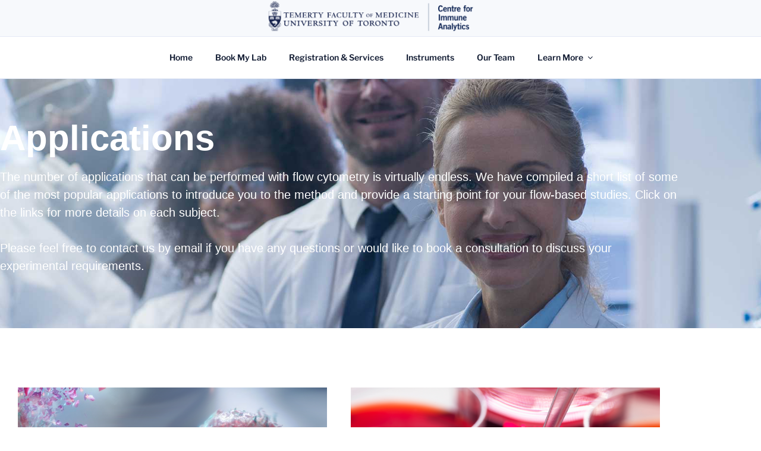

--- FILE ---
content_type: text/css
request_url: https://flowcytometry.utoronto.ca/wp-content/uploads/elementor/css/post-9781.css?ver=1768332297
body_size: 29162
content:
.elementor-9781 .elementor-element.elementor-element-2c271fd > .elementor-container > .elementor-column > .elementor-widget-wrap{align-content:center;align-items:center;}.elementor-9781 .elementor-element.elementor-element-2c271fd > .elementor-background-overlay{background-color:transparent;background-image:linear-gradient(260deg, #1E3765 11%, #007FA3 59%);opacity:0.77;}.elementor-9781 .elementor-element.elementor-element-b218eb0:not(.elementor-motion-effects-element-type-background) > .elementor-widget-wrap, .elementor-9781 .elementor-element.elementor-element-b218eb0 > .elementor-widget-wrap > .elementor-motion-effects-container > .elementor-motion-effects-layer{background-image:url("https://flowcytometry.utoronto.ca/wp-content/uploads/2023/03/image3.png");background-position:center center;background-repeat:no-repeat;background-size:cover;}.elementor-9781 .elementor-element.elementor-element-b218eb0 > .elementor-element-populated >  .elementor-background-overlay{background-color:transparent;background-image:linear-gradient(280deg, #6FC7EA 27%, #00285B 91%);opacity:0.86;}.elementor-9781 .elementor-element.elementor-element-b218eb0 > .elementor-element-populated{transition:background 0.3s, border 0.3s, border-radius 0.3s, box-shadow 0.3s;margin:0px 0px 0px 0px;--e-column-margin-right:0px;--e-column-margin-left:0px;padding:70px 0px 60px 0px;}.elementor-9781 .elementor-element.elementor-element-b218eb0 > .elementor-element-populated > .elementor-background-overlay{transition:background 0.3s, border-radius 0.3s, opacity 0.3s;}.elementor-9781 .elementor-element.elementor-element-e09ce2f > .elementor-container > .elementor-column > .elementor-widget-wrap{align-content:center;align-items:center;}.elementor-9781 .elementor-element.elementor-element-18a0da9 > .elementor-element-populated{padding:0px 0px 0px 0px;}.elementor-widget-heading .elementor-heading-title{font-family:var( --e-global-typography-primary-font-family ), Sans-serif;font-weight:var( --e-global-typography-primary-font-weight );color:var( --e-global-color-primary );}.elementor-9781 .elementor-element.elementor-element-cb9a206 > .elementor-widget-container{padding:0px 400px 0px 0px;}.elementor-9781 .elementor-element.elementor-element-cb9a206{text-align:start;}.elementor-9781 .elementor-element.elementor-element-cb9a206 .elementor-heading-title{font-family:"Helvetica", Sans-serif;font-size:60px;font-weight:600;color:#FFFFFF;}.elementor-widget-text-editor{font-family:var( --e-global-typography-text-font-family ), Sans-serif;font-weight:var( --e-global-typography-text-font-weight );color:var( --e-global-color-text );}.elementor-widget-text-editor.elementor-drop-cap-view-stacked .elementor-drop-cap{background-color:var( --e-global-color-primary );}.elementor-widget-text-editor.elementor-drop-cap-view-framed .elementor-drop-cap, .elementor-widget-text-editor.elementor-drop-cap-view-default .elementor-drop-cap{color:var( --e-global-color-primary );border-color:var( --e-global-color-primary );}.elementor-9781 .elementor-element.elementor-element-a2bda90 > .elementor-widget-container{padding:0px 0px 0px 0px;}.elementor-9781 .elementor-element.elementor-element-a2bda90{font-family:"Helvetica", Sans-serif;font-size:20px;font-weight:300;color:#FFFFFF;}.elementor-9781 .elementor-element.elementor-element-7fb2e0e{padding:70px 0px 070px 0px;}.elementor-9781 .elementor-element.elementor-element-d965c58:not(.elementor-motion-effects-element-type-background) > .elementor-widget-wrap, .elementor-9781 .elementor-element.elementor-element-d965c58 > .elementor-widget-wrap > .elementor-motion-effects-container > .elementor-motion-effects-layer{background-image:url("https://flowcytometry.utoronto.ca/wp-content/uploads/2023/03/med_image7.png");background-repeat:no-repeat;background-size:cover;}.elementor-9781 .elementor-element.elementor-element-d965c58 > .elementor-element-populated >  .elementor-background-overlay{background-color:#1E3765;opacity:0.52;}.elementor-9781 .elementor-element.elementor-element-d965c58:hover > .elementor-element-populated >  .elementor-background-overlay{background-color:#00A189;opacity:0.55;}.elementor-9781 .elementor-element.elementor-element-d965c58 > .elementor-element-populated{transition:background 0.3s, border 0.3s, border-radius 0.3s, box-shadow 0.3s;margin:20px 20px 20px 20px;--e-column-margin-right:20px;--e-column-margin-left:20px;padding:20px 20px 20px 20px;}.elementor-9781 .elementor-element.elementor-element-d965c58 > .elementor-element-populated > .elementor-background-overlay{transition:background 0s, border-radius 0.3s, opacity 0s;}.elementor-9781 .elementor-element.elementor-element-d965c58 .elementor-element-populated .elementor-heading-title{color:#FFFFFF;}.elementor-9781 .elementor-element.elementor-element-67c6ff3{--spacer-size:71px;}.elementor-9781 .elementor-element.elementor-element-ce51236 > .elementor-widget-container{margin:0px 0px 0px 0px;}.elementor-9781 .elementor-element.elementor-element-ce51236{text-align:start;}.elementor-9781 .elementor-element.elementor-element-ce51236 .elementor-heading-title{font-family:"Arial", Sans-serif;font-size:33px;font-weight:600;line-height:1.2083333em;letter-spacing:-1.8px;color:#FFFFFF;}.elementor-9781 .elementor-element.elementor-element-d347524 > .elementor-widget-container{margin:0px 0px 0px 0px;}.elementor-9781 .elementor-element.elementor-element-d347524{font-family:"Arial", Sans-serif;font-size:17px;line-height:1.68421em;letter-spacing:-0.2px;color:#FFFFFF;}.elementor-widget-button .elementor-button{background-color:var( --e-global-color-accent );font-family:var( --e-global-typography-accent-font-family ), Sans-serif;font-weight:var( --e-global-typography-accent-font-weight );}.elementor-9781 .elementor-element.elementor-element-690b5d3 .elementor-button{background-color:#00285B00;font-family:"Arial", Sans-serif;font-size:19px;font-weight:500;fill:#FFFFFF;color:#FFFFFF;border-radius:10px 10px 10px 10px;padding:0px 0px 0px 0px;}.elementor-9781 .elementor-element.elementor-element-4583f60:not(.elementor-motion-effects-element-type-background) > .elementor-widget-wrap, .elementor-9781 .elementor-element.elementor-element-4583f60 > .elementor-widget-wrap > .elementor-motion-effects-container > .elementor-motion-effects-layer{background-image:url("https://flowcytometry.utoronto.ca/wp-content/uploads/2023/04/thumbnail_Med_image10.png");background-repeat:no-repeat;background-size:cover;}.elementor-9781 .elementor-element.elementor-element-4583f60 > .elementor-element-populated >  .elementor-background-overlay{background-color:#1E3765;opacity:0.52;}.elementor-9781 .elementor-element.elementor-element-4583f60:hover > .elementor-element-populated >  .elementor-background-overlay{background-color:#00A189;opacity:0.5;}.elementor-9781 .elementor-element.elementor-element-4583f60 > .elementor-element-populated{transition:background 0.3s, border 0.3s, border-radius 0.3s, box-shadow 0.3s;margin:20px 20px 20px 20px;--e-column-margin-right:20px;--e-column-margin-left:20px;padding:20px 20px 20px 20px;}.elementor-9781 .elementor-element.elementor-element-4583f60 > .elementor-element-populated > .elementor-background-overlay{transition:background 0s, border-radius 0.3s, opacity 0s;}.elementor-9781 .elementor-element.elementor-element-4583f60 .elementor-element-populated .elementor-heading-title{color:#FFFFFF;}.elementor-9781 .elementor-element.elementor-element-9f53d03{--spacer-size:71px;}.elementor-9781 .elementor-element.elementor-element-e39097c > .elementor-widget-container{margin:0px 0px 0px 0px;}.elementor-9781 .elementor-element.elementor-element-e39097c{text-align:start;}.elementor-9781 .elementor-element.elementor-element-e39097c .elementor-heading-title{font-family:"Arial", Sans-serif;font-size:33px;font-weight:600;line-height:1.2083333em;letter-spacing:-1.8px;color:#FFFFFF;}.elementor-9781 .elementor-element.elementor-element-5d73a4d > .elementor-widget-container{margin:0px 0px 0px 0px;}.elementor-9781 .elementor-element.elementor-element-5d73a4d{font-family:"Arial", Sans-serif;font-size:17px;line-height:1.68421em;letter-spacing:-0.2px;color:#FFFFFF;}.elementor-9781 .elementor-element.elementor-element-0a63a9c .elementor-button{background-color:#00285B00;font-family:"Arial", Sans-serif;font-size:19px;font-weight:500;fill:#FFFFFF;color:#FFFFFF;border-radius:10px 10px 10px 10px;padding:0px 0px 0px 0px;}.elementor-9781 .elementor-element.elementor-element-55d1995:not(.elementor-motion-effects-element-type-background) > .elementor-widget-wrap, .elementor-9781 .elementor-element.elementor-element-55d1995 > .elementor-widget-wrap > .elementor-motion-effects-container > .elementor-motion-effects-layer{background-image:url("https://flowcytometry.utoronto.ca/wp-content/uploads/2023/03/DSC_0479.jpg");background-repeat:no-repeat;background-size:cover;}.elementor-9781 .elementor-element.elementor-element-55d1995 > .elementor-element-populated >  .elementor-background-overlay{background-color:#1E3765;opacity:0.52;}.elementor-9781 .elementor-element.elementor-element-55d1995:hover > .elementor-element-populated >  .elementor-background-overlay{background-color:#00A189;opacity:0.5;}.elementor-9781 .elementor-element.elementor-element-55d1995 > .elementor-element-populated{transition:background 0.3s, border 0.3s, border-radius 0.3s, box-shadow 0.3s;margin:20px 20px 20px 20px;--e-column-margin-right:20px;--e-column-margin-left:20px;padding:20px 20px 20px 20px;}.elementor-9781 .elementor-element.elementor-element-55d1995 > .elementor-element-populated > .elementor-background-overlay{transition:background 0s, border-radius 0.3s, opacity 0s;}.elementor-9781 .elementor-element.elementor-element-55d1995 .elementor-element-populated .elementor-heading-title{color:#FFFFFF;}.elementor-9781 .elementor-element.elementor-element-f8e3aeb{--spacer-size:71px;}.elementor-9781 .elementor-element.elementor-element-1f14fb4 > .elementor-widget-container{margin:0px 0px 0px 0px;}.elementor-9781 .elementor-element.elementor-element-1f14fb4{text-align:start;}.elementor-9781 .elementor-element.elementor-element-1f14fb4 .elementor-heading-title{font-family:"Arial", Sans-serif;font-size:33px;font-weight:600;line-height:1.2083333em;letter-spacing:-1.8px;color:#FFFFFF;}.elementor-9781 .elementor-element.elementor-element-6494ff0 > .elementor-widget-container{margin:0px 0px 0px 0px;}.elementor-9781 .elementor-element.elementor-element-6494ff0{font-family:"Arial", Sans-serif;font-size:17px;line-height:1.68421em;letter-spacing:-0.2px;color:#FFFFFF;}.elementor-9781 .elementor-element.elementor-element-a7c41b8 .elementor-button{background-color:#00285B00;font-family:"Arial", Sans-serif;font-size:19px;font-weight:500;fill:#FFFFFF;color:#FFFFFF;border-radius:10px 10px 10px 10px;padding:0px 0px 0px 0px;}.elementor-9781 .elementor-element.elementor-element-e51a6e3:not(.elementor-motion-effects-element-type-background) > .elementor-widget-wrap, .elementor-9781 .elementor-element.elementor-element-e51a6e3 > .elementor-widget-wrap > .elementor-motion-effects-container > .elementor-motion-effects-layer{background-image:url("https://flowcytometry.utoronto.ca/wp-content/uploads/2023/03/med_image6.png");background-repeat:no-repeat;background-size:cover;}.elementor-9781 .elementor-element.elementor-element-e51a6e3 > .elementor-element-populated >  .elementor-background-overlay{background-color:#1E3765;opacity:0.52;}.elementor-9781 .elementor-element.elementor-element-e51a6e3:hover > .elementor-element-populated >  .elementor-background-overlay{background-color:#00A189;opacity:0.5;}.elementor-9781 .elementor-element.elementor-element-e51a6e3 > .elementor-element-populated{transition:background 0.3s, border 0.3s, border-radius 0.3s, box-shadow 0.3s;margin:20px 20px 20px 20px;--e-column-margin-right:20px;--e-column-margin-left:20px;padding:20px 20px 20px 20px;}.elementor-9781 .elementor-element.elementor-element-e51a6e3 > .elementor-element-populated > .elementor-background-overlay{transition:background 0s, border-radius 0.3s, opacity 0s;}.elementor-9781 .elementor-element.elementor-element-e51a6e3 .elementor-element-populated .elementor-heading-title{color:#FFFFFF;}.elementor-9781 .elementor-element.elementor-element-ab5bc13{--spacer-size:71px;}.elementor-9781 .elementor-element.elementor-element-091235e > .elementor-widget-container{margin:0px 0px 0px 0px;}.elementor-9781 .elementor-element.elementor-element-091235e{text-align:start;}.elementor-9781 .elementor-element.elementor-element-091235e .elementor-heading-title{font-family:"Arial", Sans-serif;font-size:33px;font-weight:600;line-height:1.2083333em;letter-spacing:-1.8px;color:#FFFFFF;}.elementor-9781 .elementor-element.elementor-element-c6b03ef > .elementor-widget-container{margin:0px 0px 0px 0px;}.elementor-9781 .elementor-element.elementor-element-c6b03ef{font-family:"Arial", Sans-serif;font-size:17px;line-height:1.68421em;letter-spacing:-0.2px;color:#FFFFFF;}.elementor-9781 .elementor-element.elementor-element-abdbcef .elementor-button{background-color:#00285B00;font-family:"Arial", Sans-serif;font-size:19px;font-weight:500;fill:#FFFFFF;color:#FFFFFF;border-radius:10px 10px 10px 10px;padding:0px 0px 0px 0px;}.elementor-9781 .elementor-element.elementor-element-358cc2e > .elementor-container > .elementor-column > .elementor-widget-wrap{align-content:center;align-items:center;}.elementor-9781 .elementor-element.elementor-element-358cc2e:not(.elementor-motion-effects-element-type-background), .elementor-9781 .elementor-element.elementor-element-358cc2e > .elementor-motion-effects-container > .elementor-motion-effects-layer{background-color:#007FA3;}.elementor-9781 .elementor-element.elementor-element-358cc2e > .elementor-container{min-height:0px;}.elementor-9781 .elementor-element.elementor-element-358cc2e{transition:background 0.3s, border 0.3s, border-radius 0.3s, box-shadow 0.3s;padding:0px 0px 0px 0px;}.elementor-9781 .elementor-element.elementor-element-358cc2e > .elementor-background-overlay{transition:background 0.3s, border-radius 0.3s, opacity 0.3s;}.elementor-bc-flex-widget .elementor-9781 .elementor-element.elementor-element-5a769a0.elementor-column .elementor-widget-wrap{align-items:space-evenly;}.elementor-9781 .elementor-element.elementor-element-5a769a0.elementor-column.elementor-element[data-element_type="column"] > .elementor-widget-wrap.elementor-element-populated{align-content:space-evenly;align-items:space-evenly;}.elementor-9781 .elementor-element.elementor-element-5a769a0.elementor-column > .elementor-widget-wrap{justify-content:space-evenly;}.elementor-9781 .elementor-element.elementor-element-5a769a0 > .elementor-element-populated{padding:0px 0px 0px 0px;}.elementor-widget-image .widget-image-caption{color:var( --e-global-color-text );font-family:var( --e-global-typography-text-font-family ), Sans-serif;font-weight:var( --e-global-typography-text-font-weight );}.elementor-9781 .elementor-element.elementor-element-4baa704{width:100%;max-width:100%;}.elementor-bc-flex-widget .elementor-9781 .elementor-element.elementor-element-15a0820.elementor-column .elementor-widget-wrap{align-items:center;}.elementor-9781 .elementor-element.elementor-element-15a0820.elementor-column.elementor-element[data-element_type="column"] > .elementor-widget-wrap.elementor-element-populated{align-content:center;align-items:center;}.elementor-9781 .elementor-element.elementor-element-15a0820 > .elementor-element-populated{padding:50px 50px 50px 50px;}.elementor-9781 .elementor-element.elementor-element-2d09e2e > .elementor-widget-container{margin:0px 0px 20px 0px;}.elementor-9781 .elementor-element.elementor-element-2d09e2e .elementor-heading-title{font-family:"Arial", Sans-serif;font-size:42px;font-weight:600;line-height:1.2083333em;letter-spacing:-1.8px;color:#FFFFFF;}.elementor-9781 .elementor-element.elementor-element-e424b3b > .elementor-widget-container{margin:0px 0px 0px 0px;}.elementor-9781 .elementor-element.elementor-element-e424b3b{font-family:"Arial", Sans-serif;font-size:19px;line-height:1.68421em;letter-spacing:-0.2px;color:#FFFFFF;}.elementor-9781 .elementor-element.elementor-element-4c1daf0 .elementor-button{background-color:#FFFFFF;font-family:"Arial", Sans-serif;font-size:19px;font-weight:500;fill:#0080A7;color:#0080A7;border-radius:10px 10px 10px 10px;padding:20px 20px 20px 20px;}.elementor-9781 .elementor-element.elementor-element-4c1daf0 .elementor-button-content-wrapper{flex-direction:row-reverse;}.elementor-9781 .elementor-element.elementor-element-4c1daf0 .elementor-button .elementor-button-content-wrapper{gap:20px;}.elementor-9781 .elementor-element.elementor-element-64bb479{--spacer-size:10px;}.elementor-9781 .elementor-element.elementor-element-e62758b:not(.elementor-motion-effects-element-type-background), .elementor-9781 .elementor-element.elementor-element-e62758b > .elementor-motion-effects-container > .elementor-motion-effects-layer{background-color:#00285B;}.elementor-9781 .elementor-element.elementor-element-e62758b{transition:background 0.3s, border 0.3s, border-radius 0.3s, box-shadow 0.3s;padding:40px 0px 0px 0px;}.elementor-9781 .elementor-element.elementor-element-e62758b > .elementor-background-overlay{transition:background 0.3s, border-radius 0.3s, opacity 0.3s;}.elementor-bc-flex-widget .elementor-9781 .elementor-element.elementor-element-3ff713a.elementor-column .elementor-widget-wrap{align-items:flex-start;}.elementor-9781 .elementor-element.elementor-element-3ff713a.elementor-column.elementor-element[data-element_type="column"] > .elementor-widget-wrap.elementor-element-populated{align-content:flex-start;align-items:flex-start;}.elementor-9781 .elementor-element.elementor-element-301898a > .elementor-widget-container{margin:0px 0px 0px 0px;}.elementor-9781 .elementor-element.elementor-element-301898a{text-align:start;}.elementor-9781 .elementor-element.elementor-element-301898a img{width:316px;}.elementor-9781 .elementor-element.elementor-element-847a821 > .elementor-widget-container{margin:0px 0px 0px 0px;}.elementor-9781 .elementor-element.elementor-element-847a821{text-align:end;font-size:15px;letter-spacing:-0.1px;color:#FFFFFF;}.elementor-9781 .elementor-element.elementor-element-7be6dc8 > .elementor-widget-container{margin:0px 0px 0px 0px;}.elementor-9781 .elementor-element.elementor-element-7be6dc8{text-align:center;font-family:"Arial", Sans-serif;font-size:12px;line-height:1.68421em;letter-spacing:-0.2px;color:#FFFFFF;}@media(min-width:768px){.elementor-9781 .elementor-element.elementor-element-5a769a0{width:56.967%;}.elementor-9781 .elementor-element.elementor-element-15a0820{width:67.994%;}.elementor-9781 .elementor-element.elementor-element-7cef66b{width:42.232%;}.elementor-9781 .elementor-element.elementor-element-beb47be{width:57.768%;}}@media(max-width:1024px){.elementor-bc-flex-widget .elementor-9781 .elementor-element.elementor-element-18a0da9.elementor-column .elementor-widget-wrap{align-items:space-evenly;}.elementor-9781 .elementor-element.elementor-element-18a0da9.elementor-column.elementor-element[data-element_type="column"] > .elementor-widget-wrap.elementor-element-populated{align-content:space-evenly;align-items:space-evenly;}.elementor-9781 .elementor-element.elementor-element-18a0da9.elementor-column > .elementor-widget-wrap{justify-content:center;}.elementor-9781 .elementor-element.elementor-element-18a0da9 > .elementor-element-populated{padding:4px 50px 0px 50px;}.elementor-9781 .elementor-element.elementor-element-cb9a206 > .elementor-widget-container{padding:00px 00px 00px 00px;}.elementor-9781 .elementor-element.elementor-element-cb9a206{text-align:center;}.elementor-9781 .elementor-element.elementor-element-a2bda90 > .elementor-widget-container{padding:0px 0px 0px 0px;}.elementor-9781 .elementor-element.elementor-element-a2bda90{text-align:center;}.elementor-9781 .elementor-element.elementor-element-d965c58 > .elementor-element-populated{margin:10px 10px 10px 10px;--e-column-margin-right:10px;--e-column-margin-left:10px;}.elementor-9781 .elementor-element.elementor-element-ce51236 .elementor-heading-title{font-size:35px;}.elementor-9781 .elementor-element.elementor-element-d347524 > .elementor-widget-container{margin:0px 0px 10px 0px;}.elementor-9781 .elementor-element.elementor-element-d347524{font-size:14px;}.elementor-9781 .elementor-element.elementor-element-4583f60 > .elementor-element-populated{margin:10px 10px 10px 10px;--e-column-margin-right:10px;--e-column-margin-left:10px;}.elementor-9781 .elementor-element.elementor-element-e39097c .elementor-heading-title{font-size:35px;}.elementor-9781 .elementor-element.elementor-element-5d73a4d > .elementor-widget-container{margin:0px 0px 10px 0px;}.elementor-9781 .elementor-element.elementor-element-5d73a4d{font-size:14px;}.elementor-9781 .elementor-element.elementor-element-55d1995 > .elementor-element-populated{margin:10px 10px 10px 10px;--e-column-margin-right:10px;--e-column-margin-left:10px;}.elementor-9781 .elementor-element.elementor-element-1f14fb4 .elementor-heading-title{font-size:35px;}.elementor-9781 .elementor-element.elementor-element-6494ff0 > .elementor-widget-container{margin:0px 0px 10px 0px;}.elementor-9781 .elementor-element.elementor-element-6494ff0{font-size:14px;}.elementor-9781 .elementor-element.elementor-element-e51a6e3 > .elementor-element-populated{margin:10px 10px 10px 10px;--e-column-margin-right:10px;--e-column-margin-left:10px;}.elementor-9781 .elementor-element.elementor-element-091235e .elementor-heading-title{font-size:35px;}.elementor-9781 .elementor-element.elementor-element-c6b03ef > .elementor-widget-container{margin:0px 0px 10px 0px;}.elementor-9781 .elementor-element.elementor-element-c6b03ef{font-size:14px;}.elementor-9781 .elementor-element.elementor-element-4baa704 > .elementor-widget-container{padding:20px 20px 20px 20px;}.elementor-9781 .elementor-element.elementor-element-15a0820 > .elementor-element-populated{padding:50px 30px 50px 40px;}.elementor-9781 .elementor-element.elementor-element-2d09e2e .elementor-heading-title{font-size:26px;}.elementor-9781 .elementor-element.elementor-element-e424b3b > .elementor-widget-container{margin:0px 0px 10px 0px;}.elementor-9781 .elementor-element.elementor-element-e424b3b{font-size:14px;}.elementor-9781 .elementor-element.elementor-element-e62758b{padding:20px 20px 20px 20px;}.elementor-9781 .elementor-element.elementor-element-7be6dc8 > .elementor-widget-container{margin:0px 0px 10px 0px;}.elementor-9781 .elementor-element.elementor-element-7be6dc8{font-size:11px;}}@media(max-width:767px){.elementor-9781 .elementor-element.elementor-element-b218eb0 > .elementor-element-populated{padding:0px 0px 0px 0px;}.elementor-9781 .elementor-element.elementor-element-18a0da9 > .elementor-element-populated{padding:30px 30px 30px 30px;}.elementor-9781 .elementor-element.elementor-element-cb9a206 .elementor-heading-title{font-size:35px;}.elementor-9781 .elementor-element.elementor-element-a2bda90{font-size:16px;}.elementor-9781 .elementor-element.elementor-element-7fb2e0e{padding:0px 0px 0px 0px;}.elementor-9781 .elementor-element.elementor-element-d965c58 > .elementor-element-populated{margin:010px 010px 010px 010px;--e-column-margin-right:010px;--e-column-margin-left:010px;}.elementor-9781 .elementor-element.elementor-element-ce51236{text-align:center;}.elementor-9781 .elementor-element.elementor-element-ce51236 .elementor-heading-title{font-size:36px;}.elementor-9781 .elementor-element.elementor-element-d347524 > .elementor-widget-container{margin:0px 0px 30px 0px;}.elementor-9781 .elementor-element.elementor-element-d347524{text-align:center;}.elementor-9781 .elementor-element.elementor-element-690b5d3 .elementor-button{padding:15px 15px 15px 15px;}.elementor-9781 .elementor-element.elementor-element-4583f60 > .elementor-element-populated{margin:10px 10px 10px 10px;--e-column-margin-right:10px;--e-column-margin-left:10px;}.elementor-9781 .elementor-element.elementor-element-e39097c{text-align:center;}.elementor-9781 .elementor-element.elementor-element-e39097c .elementor-heading-title{font-size:36px;}.elementor-9781 .elementor-element.elementor-element-5d73a4d > .elementor-widget-container{margin:0px 0px 30px 0px;}.elementor-9781 .elementor-element.elementor-element-5d73a4d{text-align:center;}.elementor-9781 .elementor-element.elementor-element-0a63a9c .elementor-button{padding:15px 15px 15px 15px;}.elementor-9781 .elementor-element.elementor-element-55d1995 > .elementor-element-populated{margin:010px 010px 010px 010px;--e-column-margin-right:010px;--e-column-margin-left:010px;}.elementor-9781 .elementor-element.elementor-element-1f14fb4{text-align:center;}.elementor-9781 .elementor-element.elementor-element-1f14fb4 .elementor-heading-title{font-size:36px;}.elementor-9781 .elementor-element.elementor-element-6494ff0 > .elementor-widget-container{margin:0px 0px 30px 0px;}.elementor-9781 .elementor-element.elementor-element-6494ff0{text-align:center;}.elementor-9781 .elementor-element.elementor-element-a7c41b8 .elementor-button{padding:15px 15px 15px 15px;}.elementor-9781 .elementor-element.elementor-element-e51a6e3 > .elementor-element-populated{margin:10px 10px 10px 10px;--e-column-margin-right:10px;--e-column-margin-left:10px;}.elementor-9781 .elementor-element.elementor-element-091235e{text-align:center;}.elementor-9781 .elementor-element.elementor-element-091235e .elementor-heading-title{font-size:36px;}.elementor-9781 .elementor-element.elementor-element-c6b03ef > .elementor-widget-container{margin:0px 0px 30px 0px;}.elementor-9781 .elementor-element.elementor-element-c6b03ef{text-align:center;}.elementor-9781 .elementor-element.elementor-element-abdbcef .elementor-button{padding:15px 15px 15px 15px;}.elementor-9781 .elementor-element.elementor-element-4baa704 > .elementor-widget-container{padding:0px 0px 0px 0px;}.elementor-9781 .elementor-element.elementor-element-15a0820.elementor-column > .elementor-widget-wrap{justify-content:center;}.elementor-9781 .elementor-element.elementor-element-15a0820 > .elementor-element-populated{padding:30px 20px 30px 20px;}.elementor-9781 .elementor-element.elementor-element-2d09e2e{text-align:center;}.elementor-9781 .elementor-element.elementor-element-2d09e2e .elementor-heading-title{font-size:36px;}.elementor-9781 .elementor-element.elementor-element-e424b3b > .elementor-widget-container{margin:0px 0px 30px 0px;}.elementor-9781 .elementor-element.elementor-element-e424b3b{text-align:center;}.elementor-9781 .elementor-element.elementor-element-4c1daf0 .elementor-button{padding:15px 15px 15px 15px;}.elementor-9781 .elementor-element.elementor-element-e62758b{padding:50px 0px 30px 0px;}.elementor-9781 .elementor-element.elementor-element-301898a{text-align:center;}.elementor-9781 .elementor-element.elementor-element-847a821{text-align:center;}.elementor-9781 .elementor-element.elementor-element-7be6dc8 > .elementor-widget-container{margin:0px 0px 30px 0px;}.elementor-9781 .elementor-element.elementor-element-7be6dc8{text-align:center;}}@media(max-width:1024px) and (min-width:768px){.elementor-9781 .elementor-element.elementor-element-d965c58{width:50%;}.elementor-9781 .elementor-element.elementor-element-4583f60{width:50%;}.elementor-9781 .elementor-element.elementor-element-55d1995{width:50%;}.elementor-9781 .elementor-element.elementor-element-e51a6e3{width:50%;}.elementor-9781 .elementor-element.elementor-element-5a769a0{width:50%;}.elementor-9781 .elementor-element.elementor-element-15a0820{width:50%;}.elementor-9781 .elementor-element.elementor-element-7cef66b{width:50%;}.elementor-9781 .elementor-element.elementor-element-beb47be{width:50%;}}@media(min-width:1025px){.elementor-9781 .elementor-element.elementor-element-b218eb0:not(.elementor-motion-effects-element-type-background) > .elementor-widget-wrap, .elementor-9781 .elementor-element.elementor-element-b218eb0 > .elementor-widget-wrap > .elementor-motion-effects-container > .elementor-motion-effects-layer{background-attachment:fixed;}.elementor-9781 .elementor-element.elementor-element-d965c58:not(.elementor-motion-effects-element-type-background) > .elementor-widget-wrap, .elementor-9781 .elementor-element.elementor-element-d965c58 > .elementor-widget-wrap > .elementor-motion-effects-container > .elementor-motion-effects-layer{background-attachment:scroll;}.elementor-9781 .elementor-element.elementor-element-4583f60:not(.elementor-motion-effects-element-type-background) > .elementor-widget-wrap, .elementor-9781 .elementor-element.elementor-element-4583f60 > .elementor-widget-wrap > .elementor-motion-effects-container > .elementor-motion-effects-layer{background-attachment:scroll;}.elementor-9781 .elementor-element.elementor-element-55d1995:not(.elementor-motion-effects-element-type-background) > .elementor-widget-wrap, .elementor-9781 .elementor-element.elementor-element-55d1995 > .elementor-widget-wrap > .elementor-motion-effects-container > .elementor-motion-effects-layer{background-attachment:scroll;}.elementor-9781 .elementor-element.elementor-element-e51a6e3:not(.elementor-motion-effects-element-type-background) > .elementor-widget-wrap, .elementor-9781 .elementor-element.elementor-element-e51a6e3 > .elementor-widget-wrap > .elementor-motion-effects-container > .elementor-motion-effects-layer{background-attachment:scroll;}}